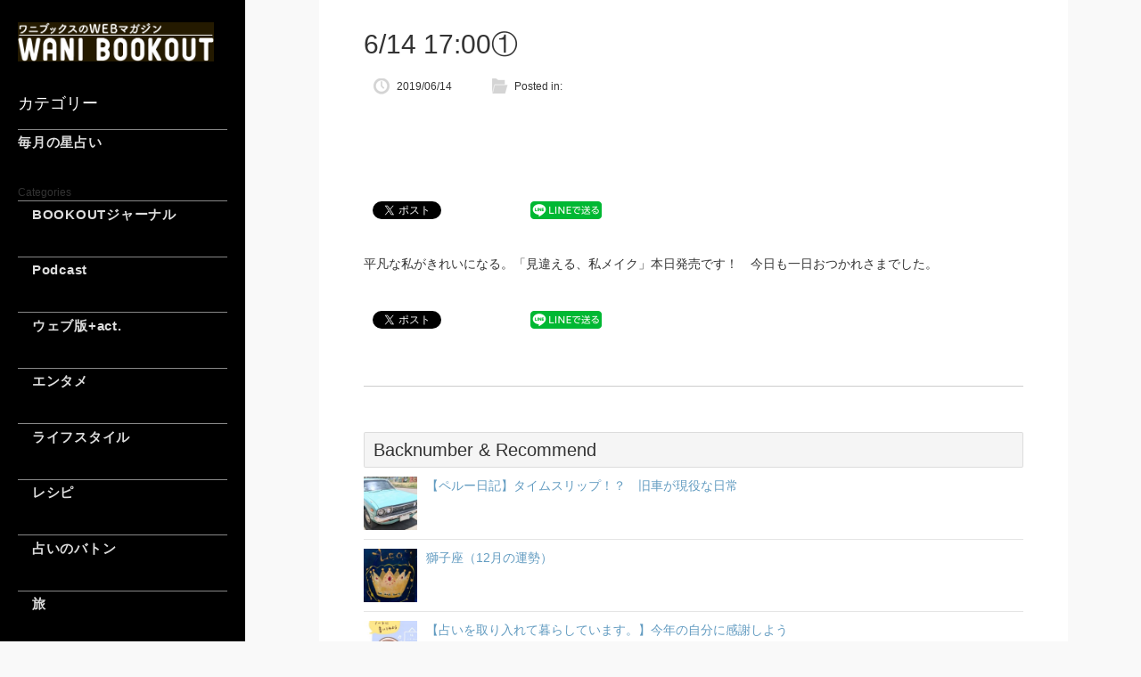

--- FILE ---
content_type: text/html; charset=utf-8
request_url: https://www.google.com/recaptcha/api2/aframe
body_size: 269
content:
<!DOCTYPE HTML><html><head><meta http-equiv="content-type" content="text/html; charset=UTF-8"></head><body><script nonce="x6NDHACX4HgxJYheH_xONw">/** Anti-fraud and anti-abuse applications only. See google.com/recaptcha */ try{var clients={'sodar':'https://pagead2.googlesyndication.com/pagead/sodar?'};window.addEventListener("message",function(a){try{if(a.source===window.parent){var b=JSON.parse(a.data);var c=clients[b['id']];if(c){var d=document.createElement('img');d.src=c+b['params']+'&rc='+(localStorage.getItem("rc::a")?sessionStorage.getItem("rc::b"):"");window.document.body.appendChild(d);sessionStorage.setItem("rc::e",parseInt(sessionStorage.getItem("rc::e")||0)+1);localStorage.setItem("rc::h",'1766245922569');}}}catch(b){}});window.parent.postMessage("_grecaptcha_ready", "*");}catch(b){}</script></body></html>

--- FILE ---
content_type: application/javascript; charset=utf-8
request_url: https://fundingchoicesmessages.google.com/f/AGSKWxUmAncl9SiWGpqNac1BRnNHRyYt72a5t1AxIlJWuS5XisYhiGVyfvhUMZ3kPMExndyf3HEpYfZSnh7W3sje97GZCHfQzyez33O72xP-uyUTVTrCu7_htpTwC55A6MJKVN5e9EFzcAaJtNDQ32yabRiNmbGIG31iyAtwHUr4u1gACqjO4clfgyb2auGV/_/welcomead./ads/square-160x600.swf?/smart-ad-server.-cpm-ads.
body_size: -1291
content:
window['967668cb-473e-4e28-9df4-09a402aed641'] = true;